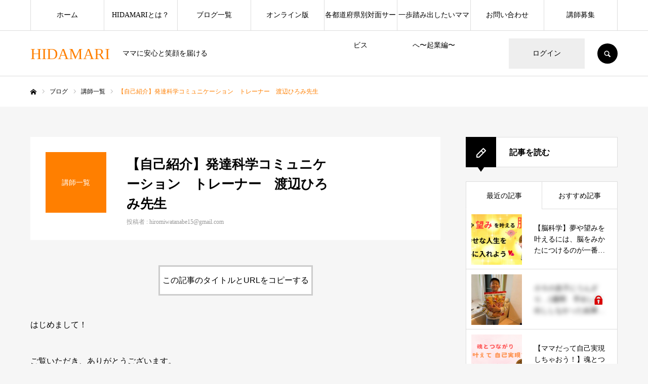

--- FILE ---
content_type: text/html; charset=UTF-8
request_url: https://shin8.xyz/?recipe=%E3%80%90%E8%87%AA%E5%B7%B1%E7%B4%B9%E4%BB%8B%E3%80%91%E7%99%BA%E9%81%94%E7%A7%91%E5%AD%A6%E3%82%B3%E3%83%9F%E3%83%A5%E3%83%8B%E3%82%B1%E3%83%BC%E3%82%B7%E3%83%A7%E3%83%B3%E3%80%80%E3%83%88%E3%83%AC
body_size: 17654
content:
<!DOCTYPE html>
<html class="pc" lang="ja">
<head>
<meta charset="UTF-8">
<!--[if IE]><meta http-equiv="X-UA-Compatible" content="IE=edge"><![endif]-->
<meta name="viewport" content="width=device-width">
<meta name="format-detection" content="telephone=no">
<title>【自己紹介】発達科学コミュニケーション　トレーナー　渡辺ひろみ先生 | HIDAMARI</title>
<meta name="description" content="ママに安心と笑顔を届ける">
<link rel="pingback" href="https://shin8.xyz/xmlrpc.php">
<link rel="shortcut icon" href="https://shin8.xyz/wp-content/uploads/2023/12/スクリーンショット-2023-12-24-4.31.13.png">
<meta name='robots' content='max-image-preview:large' />
<link rel='dns-prefetch' href='//s.w.org' />
<link rel="alternate" type="application/rss+xml" title="HIDAMARI &raquo; フィード" href="https://shin8.xyz/feed/" />
<link rel="alternate" type="application/rss+xml" title="HIDAMARI &raquo; コメントフィード" href="https://shin8.xyz/comments/feed/" />
<link rel='stylesheet' id='style-css'  href='https://shin8.xyz/wp-content/themes/every_tcd075/style.css?ver=2.4.5' type='text/css' media='all' />
<link rel='stylesheet' id='wp-block-library-css'  href='https://shin8.xyz/wp-includes/css/dist/block-library/style.min.css?ver=6.0.11' type='text/css' media='all' />
<style id='global-styles-inline-css' type='text/css'>
body{--wp--preset--color--black: #000000;--wp--preset--color--cyan-bluish-gray: #abb8c3;--wp--preset--color--white: #ffffff;--wp--preset--color--pale-pink: #f78da7;--wp--preset--color--vivid-red: #cf2e2e;--wp--preset--color--luminous-vivid-orange: #ff6900;--wp--preset--color--luminous-vivid-amber: #fcb900;--wp--preset--color--light-green-cyan: #7bdcb5;--wp--preset--color--vivid-green-cyan: #00d084;--wp--preset--color--pale-cyan-blue: #8ed1fc;--wp--preset--color--vivid-cyan-blue: #0693e3;--wp--preset--color--vivid-purple: #9b51e0;--wp--preset--gradient--vivid-cyan-blue-to-vivid-purple: linear-gradient(135deg,rgba(6,147,227,1) 0%,rgb(155,81,224) 100%);--wp--preset--gradient--light-green-cyan-to-vivid-green-cyan: linear-gradient(135deg,rgb(122,220,180) 0%,rgb(0,208,130) 100%);--wp--preset--gradient--luminous-vivid-amber-to-luminous-vivid-orange: linear-gradient(135deg,rgba(252,185,0,1) 0%,rgba(255,105,0,1) 100%);--wp--preset--gradient--luminous-vivid-orange-to-vivid-red: linear-gradient(135deg,rgba(255,105,0,1) 0%,rgb(207,46,46) 100%);--wp--preset--gradient--very-light-gray-to-cyan-bluish-gray: linear-gradient(135deg,rgb(238,238,238) 0%,rgb(169,184,195) 100%);--wp--preset--gradient--cool-to-warm-spectrum: linear-gradient(135deg,rgb(74,234,220) 0%,rgb(151,120,209) 20%,rgb(207,42,186) 40%,rgb(238,44,130) 60%,rgb(251,105,98) 80%,rgb(254,248,76) 100%);--wp--preset--gradient--blush-light-purple: linear-gradient(135deg,rgb(255,206,236) 0%,rgb(152,150,240) 100%);--wp--preset--gradient--blush-bordeaux: linear-gradient(135deg,rgb(254,205,165) 0%,rgb(254,45,45) 50%,rgb(107,0,62) 100%);--wp--preset--gradient--luminous-dusk: linear-gradient(135deg,rgb(255,203,112) 0%,rgb(199,81,192) 50%,rgb(65,88,208) 100%);--wp--preset--gradient--pale-ocean: linear-gradient(135deg,rgb(255,245,203) 0%,rgb(182,227,212) 50%,rgb(51,167,181) 100%);--wp--preset--gradient--electric-grass: linear-gradient(135deg,rgb(202,248,128) 0%,rgb(113,206,126) 100%);--wp--preset--gradient--midnight: linear-gradient(135deg,rgb(2,3,129) 0%,rgb(40,116,252) 100%);--wp--preset--duotone--dark-grayscale: url('#wp-duotone-dark-grayscale');--wp--preset--duotone--grayscale: url('#wp-duotone-grayscale');--wp--preset--duotone--purple-yellow: url('#wp-duotone-purple-yellow');--wp--preset--duotone--blue-red: url('#wp-duotone-blue-red');--wp--preset--duotone--midnight: url('#wp-duotone-midnight');--wp--preset--duotone--magenta-yellow: url('#wp-duotone-magenta-yellow');--wp--preset--duotone--purple-green: url('#wp-duotone-purple-green');--wp--preset--duotone--blue-orange: url('#wp-duotone-blue-orange');--wp--preset--font-size--small: 13px;--wp--preset--font-size--medium: 20px;--wp--preset--font-size--large: 36px;--wp--preset--font-size--x-large: 42px;}.has-black-color{color: var(--wp--preset--color--black) !important;}.has-cyan-bluish-gray-color{color: var(--wp--preset--color--cyan-bluish-gray) !important;}.has-white-color{color: var(--wp--preset--color--white) !important;}.has-pale-pink-color{color: var(--wp--preset--color--pale-pink) !important;}.has-vivid-red-color{color: var(--wp--preset--color--vivid-red) !important;}.has-luminous-vivid-orange-color{color: var(--wp--preset--color--luminous-vivid-orange) !important;}.has-luminous-vivid-amber-color{color: var(--wp--preset--color--luminous-vivid-amber) !important;}.has-light-green-cyan-color{color: var(--wp--preset--color--light-green-cyan) !important;}.has-vivid-green-cyan-color{color: var(--wp--preset--color--vivid-green-cyan) !important;}.has-pale-cyan-blue-color{color: var(--wp--preset--color--pale-cyan-blue) !important;}.has-vivid-cyan-blue-color{color: var(--wp--preset--color--vivid-cyan-blue) !important;}.has-vivid-purple-color{color: var(--wp--preset--color--vivid-purple) !important;}.has-black-background-color{background-color: var(--wp--preset--color--black) !important;}.has-cyan-bluish-gray-background-color{background-color: var(--wp--preset--color--cyan-bluish-gray) !important;}.has-white-background-color{background-color: var(--wp--preset--color--white) !important;}.has-pale-pink-background-color{background-color: var(--wp--preset--color--pale-pink) !important;}.has-vivid-red-background-color{background-color: var(--wp--preset--color--vivid-red) !important;}.has-luminous-vivid-orange-background-color{background-color: var(--wp--preset--color--luminous-vivid-orange) !important;}.has-luminous-vivid-amber-background-color{background-color: var(--wp--preset--color--luminous-vivid-amber) !important;}.has-light-green-cyan-background-color{background-color: var(--wp--preset--color--light-green-cyan) !important;}.has-vivid-green-cyan-background-color{background-color: var(--wp--preset--color--vivid-green-cyan) !important;}.has-pale-cyan-blue-background-color{background-color: var(--wp--preset--color--pale-cyan-blue) !important;}.has-vivid-cyan-blue-background-color{background-color: var(--wp--preset--color--vivid-cyan-blue) !important;}.has-vivid-purple-background-color{background-color: var(--wp--preset--color--vivid-purple) !important;}.has-black-border-color{border-color: var(--wp--preset--color--black) !important;}.has-cyan-bluish-gray-border-color{border-color: var(--wp--preset--color--cyan-bluish-gray) !important;}.has-white-border-color{border-color: var(--wp--preset--color--white) !important;}.has-pale-pink-border-color{border-color: var(--wp--preset--color--pale-pink) !important;}.has-vivid-red-border-color{border-color: var(--wp--preset--color--vivid-red) !important;}.has-luminous-vivid-orange-border-color{border-color: var(--wp--preset--color--luminous-vivid-orange) !important;}.has-luminous-vivid-amber-border-color{border-color: var(--wp--preset--color--luminous-vivid-amber) !important;}.has-light-green-cyan-border-color{border-color: var(--wp--preset--color--light-green-cyan) !important;}.has-vivid-green-cyan-border-color{border-color: var(--wp--preset--color--vivid-green-cyan) !important;}.has-pale-cyan-blue-border-color{border-color: var(--wp--preset--color--pale-cyan-blue) !important;}.has-vivid-cyan-blue-border-color{border-color: var(--wp--preset--color--vivid-cyan-blue) !important;}.has-vivid-purple-border-color{border-color: var(--wp--preset--color--vivid-purple) !important;}.has-vivid-cyan-blue-to-vivid-purple-gradient-background{background: var(--wp--preset--gradient--vivid-cyan-blue-to-vivid-purple) !important;}.has-light-green-cyan-to-vivid-green-cyan-gradient-background{background: var(--wp--preset--gradient--light-green-cyan-to-vivid-green-cyan) !important;}.has-luminous-vivid-amber-to-luminous-vivid-orange-gradient-background{background: var(--wp--preset--gradient--luminous-vivid-amber-to-luminous-vivid-orange) !important;}.has-luminous-vivid-orange-to-vivid-red-gradient-background{background: var(--wp--preset--gradient--luminous-vivid-orange-to-vivid-red) !important;}.has-very-light-gray-to-cyan-bluish-gray-gradient-background{background: var(--wp--preset--gradient--very-light-gray-to-cyan-bluish-gray) !important;}.has-cool-to-warm-spectrum-gradient-background{background: var(--wp--preset--gradient--cool-to-warm-spectrum) !important;}.has-blush-light-purple-gradient-background{background: var(--wp--preset--gradient--blush-light-purple) !important;}.has-blush-bordeaux-gradient-background{background: var(--wp--preset--gradient--blush-bordeaux) !important;}.has-luminous-dusk-gradient-background{background: var(--wp--preset--gradient--luminous-dusk) !important;}.has-pale-ocean-gradient-background{background: var(--wp--preset--gradient--pale-ocean) !important;}.has-electric-grass-gradient-background{background: var(--wp--preset--gradient--electric-grass) !important;}.has-midnight-gradient-background{background: var(--wp--preset--gradient--midnight) !important;}.has-small-font-size{font-size: var(--wp--preset--font-size--small) !important;}.has-medium-font-size{font-size: var(--wp--preset--font-size--medium) !important;}.has-large-font-size{font-size: var(--wp--preset--font-size--large) !important;}.has-x-large-font-size{font-size: var(--wp--preset--font-size--x-large) !important;}
</style>
<script type='text/javascript' src='https://shin8.xyz/wp-includes/js/jquery/jquery.min.js?ver=3.6.0' id='jquery-core-js'></script>
<script type='text/javascript' src='https://shin8.xyz/wp-includes/js/jquery/jquery-migrate.min.js?ver=3.3.2' id='jquery-migrate-js'></script>
<link rel="https://api.w.org/" href="https://shin8.xyz/wp-json/" /><link rel="canonical" href="https://shin8.xyz/recipe/%e3%80%90%e8%87%aa%e5%b7%b1%e7%b4%b9%e4%bb%8b%e3%80%91%e7%99%ba%e9%81%94%e7%a7%91%e5%ad%a6%e3%82%b3%e3%83%9f%e3%83%a5%e3%83%8b%e3%82%b1%e3%83%bc%e3%82%b7%e3%83%a7%e3%83%b3%e3%80%80%e3%83%88%e3%83%ac/" />
<link rel='shortlink' href='https://shin8.xyz/?p=2456' />
<link rel="alternate" type="application/json+oembed" href="https://shin8.xyz/wp-json/oembed/1.0/embed?url=https%3A%2F%2Fshin8.xyz%2Frecipe%2F%25e3%2580%2590%25e8%2587%25aa%25e5%25b7%25b1%25e7%25b4%25b9%25e4%25bb%258b%25e3%2580%2591%25e7%2599%25ba%25e9%2581%2594%25e7%25a7%2591%25e5%25ad%25a6%25e3%2582%25b3%25e3%2583%259f%25e3%2583%25a5%25e3%2583%258b%25e3%2582%25b1%25e3%2583%25bc%25e3%2582%25b7%25e3%2583%25a7%25e3%2583%25b3%25e3%2580%2580%25e3%2583%2588%25e3%2583%25ac%2F" />
<link rel="alternate" type="text/xml+oembed" href="https://shin8.xyz/wp-json/oembed/1.0/embed?url=https%3A%2F%2Fshin8.xyz%2Frecipe%2F%25e3%2580%2590%25e8%2587%25aa%25e5%25b7%25b1%25e7%25b4%25b9%25e4%25bb%258b%25e3%2580%2591%25e7%2599%25ba%25e9%2581%2594%25e7%25a7%2591%25e5%25ad%25a6%25e3%2582%25b3%25e3%2583%259f%25e3%2583%25a5%25e3%2583%258b%25e3%2582%25b1%25e3%2583%25bc%25e3%2582%25b7%25e3%2583%25a7%25e3%2583%25b3%25e3%2580%2580%25e3%2583%2588%25e3%2583%25ac%2F&#038;format=xml" />

<link rel="stylesheet" href="https://shin8.xyz/wp-content/themes/every_tcd075/css/design-plus.css?ver=2.4.5">
<link rel="stylesheet" href="https://shin8.xyz/wp-content/themes/every_tcd075/css/sns-botton.css?ver=2.4.5">
<link rel="stylesheet" media="screen and (max-width:1210px)" href="https://shin8.xyz/wp-content/themes/every_tcd075/css/responsive.css?ver=2.4.5">
<link rel="stylesheet" media="screen and (max-width:1210px)" href="https://shin8.xyz/wp-content/themes/every_tcd075/css/footer-bar.css?ver=2.4.5">

<script src="https://shin8.xyz/wp-content/themes/every_tcd075/js/jquery.easing.1.4.js?ver=2.4.5"></script>
<script src="https://shin8.xyz/wp-content/themes/every_tcd075/js/jscript.js?ver=2.4.5"></script>
<script src="https://shin8.xyz/wp-content/themes/every_tcd075/js/comment.js?ver=2.4.5"></script>

<link rel="stylesheet" href="https://shin8.xyz/wp-content/themes/every_tcd075/js/simplebar.css?ver=2.4.5">
<script src="https://shin8.xyz/wp-content/themes/every_tcd075/js/simplebar.min.js?ver=2.4.5"></script>



<style type="text/css">

body, input, textarea { font-family: "Times New Roman" , "游明朝" , "Yu Mincho" , "游明朝体" , "YuMincho" , "ヒラギノ明朝 Pro W3" , "Hiragino Mincho Pro" , "HiraMinProN-W3" , "HGS明朝E" , "ＭＳ Ｐ明朝" , "MS PMincho" , serif; }

.rich_font, .p-vertical { font-family: "Hiragino Sans", "ヒラギノ角ゴ ProN", "Hiragino Kaku Gothic ProN", "游ゴシック", YuGothic, "メイリオ", Meiryo, sans-serif; font-weight:500; }

.rich_font_type1 { font-family: Arial, "Hiragino Kaku Gothic ProN", "ヒラギノ角ゴ ProN W3", "メイリオ", Meiryo, sans-serif; }
.rich_font_type2 { font-family: "Hiragino Sans", "ヒラギノ角ゴ ProN", "Hiragino Kaku Gothic ProN", "游ゴシック", YuGothic, "メイリオ", Meiryo, sans-serif; font-weight:500; }
.rich_font_type3 { font-family: "Times New Roman" , "游明朝" , "Yu Mincho" , "游明朝体" , "YuMincho" , "ヒラギノ明朝 Pro W3" , "Hiragino Mincho Pro" , "HiraMinProN-W3" , "HGS明朝E" , "ＭＳ Ｐ明朝" , "MS PMincho" , serif; font-weight:500; }

.post_content, #next_prev_post { font-family: "Hiragino Sans", "ヒラギノ角ゴ ProN", "Hiragino Kaku Gothic ProN", "游ゴシック", YuGothic, "メイリオ", Meiryo, sans-serif; }

#global_menu > ul > li > a { color:#000000; }
#global_menu > ul > li > a:after { background:#ff7f00; }
#global_menu ul ul a { color:#FFFFFF; background:#ff7f00; }
#global_menu ul ul a:hover { background:#fbc525; }
#global_menu ul ul li.menu-item-has-children > a:before { color:#FFFFFF; }
#drawer_menu { background:#222222; }
#mobile_menu a { color:#ffffff; background:#222222; border-bottom:1px solid #444444; }
#mobile_menu li li a { color:#ffffff; background:#333333; }
#mobile_menu a:hover, #drawer_menu .close_button:hover, #mobile_menu .child_menu_button:hover { color:#ffffff; background:#ff7f00; }
#mobile_menu li li a:hover { color:#ffffff; }
.megamenu_recipe_category_list .headline { color:#ff7f00; font-size:18px; }
.megamenu_recipe_category_list .headline a { color:#ff7f00; }
.megamenu_blog_list .menu_area a:hover, .megamenu_blog_list .menu_area li.active a, .megamenu_blog_list .post_list { background:#e8e8e8; }
#header_search { background:rgba(0,0,0,0.7); }
#header_login, #header_logout { color:#000000; background:#eeeeee; }
#header_login:hover, #header_logout:hover { color:#ffffff; background:#ff7f00; }
#header_register { color:#ffffff; background:#ff7f00; }
#header_register:hover { color:#ffffff; background:#fbc525; }
.footer_headline { color:#ff8000; }
.footer_menu ul li a { color:#000000; }
#footer_menu, #footer_category_menu, #footer_widget { border-color:rgba(255,255,255,0.3); }

#recipe_post_list_widget-2 .widget_headline { color:#000000; background:#ffffff; border-color:#dddddd; }
#recipe_post_list_widget-2 .widget_headline:before { background:#000000; font-family:'headline_icon'; content:'\e90a'; font-size:37px; line-height:65px; }
@media screen and (max-width:650px) {
  #recipe_post_list_widget-2 .widget_headline:before { font-size:32px; line-height:52px !important; }
}
#recipe_post_list_widget-2 .widget_headline:after { border-color:#000000 transparent transparent transparent; }
#recipe_post_list_widget-3 .widget_headline { color:#000000; background:#ffffff; border-color:#dddddd; }
#recipe_post_list_widget-3 .widget_headline:before { background:#000000; font-family:'headline_icon'; content:'\e90a'; font-size:37px; line-height:65px; }
@media screen and (max-width:650px) {
  #recipe_post_list_widget-3 .widget_headline:before { font-size:32px; line-height:52px !important; }
}
#recipe_post_list_widget-3 .widget_headline:after { border-color:#000000 transparent transparent transparent; }
#recipe_post_list_widget-4 .widget_headline { color:#000000; background:#ffffff; border-color:#dddddd; }
#recipe_post_list_widget-4 .widget_headline:before { background:#000000; font-family:'headline_icon'; content:'\e90a'; font-size:37px; line-height:65px; }
@media screen and (max-width:650px) {
  #recipe_post_list_widget-4 .widget_headline:before { font-size:32px; line-height:52px !important; }
}
#recipe_post_list_widget-4 .widget_headline:after { border-color:#000000 transparent transparent transparent; }
#recipe_post_list_widget-5 .widget_headline { color:#000000; background:#ffffff; border-color:#dddddd; }
#recipe_post_list_widget-5 .widget_headline:before { background:#000000; font-family:'headline_icon'; content:'\e90a'; font-size:37px; line-height:65px; }
@media screen and (max-width:650px) {
  #recipe_post_list_widget-5 .widget_headline:before { font-size:32px; line-height:52px !important; }
}
#recipe_post_list_widget-5 .widget_headline:after { border-color:#000000 transparent transparent transparent; }
#recipe_category_list_widget-3 .widget_headline { color:#000000; background:#ffffff; border-color:#dddddd; }
#recipe_category_list_widget-3 .widget_headline:before { background:#000000; font-family:'headline_icon'; content:'\e907'; font-size:22px; line-height:62px; }
@media screen and (max-width:650px) {
  #recipe_category_list_widget-3 .widget_headline:before { font-size:17px; line-height:48px !important; }
}
#recipe_category_list_widget-3 .widget_headline:after { border-color:#000000 transparent transparent transparent; }
#tab_post_list_widget-3 .widget_headline { color:#000000; background:#ffffff; border-color:#dddddd; }
#tab_post_list_widget-3 .widget_headline:before { background:#000000; font-family:'headline_icon'; content:'\e90a'; font-size:37px; line-height:65px; }
@media screen and (max-width:650px) {
  #tab_post_list_widget-3 .widget_headline:before { font-size:32px; line-height:52px !important; }
}
#tab_post_list_widget-3 .widget_headline:after { border-color:#000000 transparent transparent transparent; }
#tab_post_list_widget-4 .widget_headline { color:#000000; background:#ffffff; border-color:#dddddd; }
#tab_post_list_widget-4 .widget_headline:before { background:#000000; font-family:'headline_icon'; content:'\e90a'; font-size:37px; line-height:65px; }
@media screen and (max-width:650px) {
  #tab_post_list_widget-4 .widget_headline:before { font-size:32px; line-height:52px !important; }
}
#tab_post_list_widget-4 .widget_headline:after { border-color:#000000 transparent transparent transparent; }
#ranking_list_widget-2 .widget_headline { color:#000000; background:#ffffff; border-color:#dddddd; }
#ranking_list_widget-2 .widget_headline:before { background:#000000; font-family:'headline_icon'; content:'\e902'; font-size:24px; line-height:65px; }
@media screen and (max-width:650px) {
  #ranking_list_widget-2 .widget_headline:before { font-size:18px; line-height:52px !important; }
}
#ranking_list_widget-2 .widget_headline:after { border-color:#000000 transparent transparent transparent; }


.cat_id_23 { background:#ff7f00; }
.cat_id_23:hover { background:#fbc525; }
.cat_id_24 { background:#ff7f00; }
.cat_id_24:hover { background:#fbc525; }
.cat_id_25 { background:#ff7f00; }
.cat_id_25:hover { background:#fbc525; }
.cat_id_43 { background:#ff7f00; }
.cat_id_43:hover { background:#fbc525; }
.cat_id_44 { background:#ff7f00; }
.cat_id_44:hover { background:#fbc525; }
.cat_id_42 { background:#ff7f00; }
.cat_id_42:hover { background:#fbc525; }
.cat_id_32 { background:#ff7f00; }
.cat_id_32:hover { background:#fbc525; }
.cat_id_26 { background:#ff7f00; }
.cat_id_26:hover { background:#fbc525; }
.premium_icon { background:#bcab4a !important; }
.premium_icon:before { content:'\e911'; }
.index_blog .premium_icon, #post_list .premium_post .premium_icon, #related_post .premium_icon { background:#bcab4a !important; }
.index_blog .premium_icon:before, #post_list .premium_post .premium_icon:before, #related_post .premium_icon:before { content:'\e911'; }
#recipe_title_area .title { font-size:26px; }
#recipe_main_content, .recipe_material, .recipe_howto, .recipe_point, recipe_free { font-size:16px; }
#recipe_title_area .like_button { border-color:#ff8001; color:#ff8001; }
#recipe_title_area .like_button:before { color:#ff8001; }
#recipe_title_area .like_button:hover, #recipe_title_area .like_button.active, #recipe_title_area .like_message { background-color:#ff8001; }
#recipe_title_area .like_message:after { border-color:#ff8001 transparent transparent transparent; }
#related_recipe .design_headline { font-size:20px; color:#000000; background:#ffffff; border-color:#dddddd; }
#related_recipe .design_headline:before { background:#000000; font-family:'headline_icon'; content:'\e90d'; font-size:23px; line-height:62px; }
@media screen and (max-width:1210px) {
  #related_recipe .design_headline:before { font-size:20px; line-height:47px; }
}
#related_recipe .design_headline:after { border-color:#000000 transparent transparent transparent; }
#related_recipe .recipe_list .title_area .title { font-size:16px; }
@media screen and (max-width:650px) {
  #recipe_title_area .title { font-size:20px; }
  #recipe_main_content, .recipe_material, .recipe_howto, .recipe_point, .recipe_free { font-size:14px; }
  #related_recipe .design_headline { font-size:16px; }
  #related_recipe .recipe_list .title_area .title { font-size:14px; }
}

.author_profile a.avatar img, .animate_image img, .animate_background .image, #recipe_archive .blur_image {
  width:100%; height:auto;
  -webkit-transition: transform  0.75s ease;
  transition: transform  0.75s ease;
}
.author_profile a.avatar:hover img, .animate_image:hover img, .animate_background:hover .image, #recipe_archive a:hover .blur_image {
  -webkit-transform: scale(1.2);
  transform: scale(1.2);
}




a { color:#000; }

a:hover, #header_logo a, #footer_logo a, #header_user_name .user_name, #comment_headline, .tcd_category_list a:hover, .tcd_category_list .child_menu_button:hover, .register_form_wrap .privacy_policy a, #my_account_edit #delete_account:hover, .widget_tab_post_list a:hover .date, #post_title_area .post_meta a:hover, #news_list a:hover .date,
  .recipe_list .title_area .title a:hover, .recipe_list .link:hover .title, .recipe_list .link:hover .post_meta, #post_list a:hover .title, #post_list a:hover .post_meta li, #recipe_archive a:hover .desc, .cf_data_list li a:hover, #footer_social_link li a:hover:before, #recipe_title_area .meta li a:hover, #recipe_image_slider .slick-arrow:hover:after, .recipe_slider_widget .slick-arrow:hover:before,
    #footer a:hover, .cardlink_title a:hover, #related_post .item a:hover, .comment a:hover, .comment_form_wrapper a:hover, #bread_crumb, #bread_crumb .last, #bread_crumb a:hover, #bread_crumb li.home a:hover:after, .author_profile a:hover, .author_profile .author_link li a:hover:before, #post_meta_bottom a:hover, .recipe_list .title_area .post_meta a:hover,
      #author_page_header .author_link li a:hover:before, #ranking_list_tab li.active a, .ranking_list a:hover .title, #author_list a:hover .title span, #searchform .submit_button:hover:before, .styled_post_list1 a:hover .title_area, .styled_post_list1 a:hover .date, .p-dropdown__title:hover:after, .p-dropdown__list li a:hover,
        #index_recipe_slider a:hover .title, #index_recipe_slider a:hover .post_meta, #index_recipe_slider .owl-nav button:hover span:after, .recipe_slider_widget .slick-arrow:hover:after, #about_faq_list dt:hover,#about_faq_list dt.active, #about_faq_list dt:hover:after,
          #menu_button:hover:before, .mobile #header_login:hover, .mobile #header_logout:hover, .mobile #header_search_button:hover:before, .styled_post_list1 .rank,
          	#next_prev_post a:hover:before, #next_prev_post a:hover, .form_wrap .headline, #my_account_header .name, #index_recipe_slider .title a:hover
  { color: #ff7f00; }

.pc #header_search_button:hover, #index_slider .search_button:hover input, #return_top a, #comment_tab li a:hover, #comment_tab li.active a, #comment_header #comment_closed p, #submit_comment:hover, #cancel_comment_reply a:hover,
  #recipe_image_slider .slick-dots button:hover::before, #recipe_image_slider .slick-dots .slick-active button::before, .form_wrap .submit input, .login_form_wrap #create_account, .register_form_wrap .register_form_header, .recipe_list2 .delete:hover,
    #wp-calendar #prev a:hover, #wp-calendar #next a:hover, #wp-calendar td a:hover, #p_readmore .button, .page_navi span.current, .page_navi a:hover, #post_pagination p, #post_pagination a:hover, .c-pw__btn:hover, #post_pagination a:hover
  { background-color: #ff7f00; }

.form_wrap .input_field:focus, #guest_info input:focus, #comment_textarea textarea:focus, .c-pw__box-input:focus, .page_navi span.current, .page_navi a:hover, #post_pagination p, #post_pagination a:hover
  { border-color: #ff7f00; }

#comment_tab li.active a:after, #comment_header #comment_closed p:after
  { border-color:#ff7f00 transparent transparent transparent; }

.modal_wrap .close_modal_button:hover:before
  { color: #ff7f00 !important; }

#header_logo a:hover, #footer_logo a:hover, .register_form_wrap .privacy_policy a:hover, .megamenu_recipe_category_list .headline a:hover
  { color: #fbc525; }
#return_top a:hover, .form_wrap .submit input:hover, .login_form_wrap #create_account:hover, #p_readmore .button:hover
  { background-color: #fbc525; }
.post_content a, .custom-html-widget a { color: #0093c5; }
.post_content a:hover, .custom-html-widget a:hover { color:#999999; }


</style>


<link rel="icon" href="https://shin8.xyz/wp-content/uploads/2023/12/cropped-スクリーンショット-2023-12-24-4.31.13-32x32.png" sizes="32x32" />
<link rel="icon" href="https://shin8.xyz/wp-content/uploads/2023/12/cropped-スクリーンショット-2023-12-24-4.31.13-192x192.png" sizes="192x192" />
<link rel="apple-touch-icon" href="https://shin8.xyz/wp-content/uploads/2023/12/cropped-スクリーンショット-2023-12-24-4.31.13-180x180.png" />
<meta name="msapplication-TileImage" content="https://shin8.xyz/wp-content/uploads/2023/12/cropped-スクリーンショット-2023-12-24-4.31.13-270x270.png" />
</head>
<body id="body" class="recipe-template-default single single-recipe postid-2456 logout hide_desc_mobile guest">



<div id="container">

 <header id="header">

  <div id="header_inner">

   <div id="header_logo">
    
<h2 class="logo">
 <a href="https://shin8.xyz/" title="HIDAMARI">
    <span class="pc_logo_text" style="font-size:31px;">HIDAMARI</span>
      <span class="mobile_logo_text" style="font-size:18px;">HIDAMARI</span>
   </a>
</h2>

        <h3 class="desc">ママに安心と笑顔を届ける</h3>
       </div>

      <div id="header_button_area" class="clearfix">
        <a id="header_login" href="https://shin8.xyz/?memberpage=login">ログイン</a>            <a id="header_search_button" href="#">SEARCH</a>   </div>
   
  </div>

    <a href="#" id="menu_button"><span>メニュー</span></a>
  <nav id="global_menu">
   <ul id="menu-%e3%82%b5%e3%83%b3%e3%83%97%e3%83%ab%e3%83%a1%e3%83%8b%e3%83%a5%e3%83%bc" class="menu"><li id="menu-item-312" class="menu-item menu-item-type-custom menu-item-object-custom menu-item-home menu-item-312"><a href="https://shin8.xyz/">ホーム</a></li>
<li id="menu-item-210" class="menu-item menu-item-type-post_type menu-item-object-page menu-item-has-children menu-item-210"><a href="https://shin8.xyz/hidamari%e3%81%a8%e3%81%af%ef%bc%9f/">HIDAMARIとは？</a>
<ul class="sub-menu">
	<li id="menu-item-392" class="menu-item menu-item-type-taxonomy menu-item-object-recipe_category current-recipe-ancestor current-menu-parent current-recipe-parent menu-item-392"><a href="https://shin8.xyz/recipe_category/%e8%ac%9b%e5%b8%ab%e4%b8%80%e8%a6%a7/">講師一覧</a></li>
</ul>
</li>
<li id="menu-item-375" class="menu-item menu-item-type-post_type_archive menu-item-object-recipe menu-item-375"><a href="https://shin8.xyz/recipe/">ブログ一覧</a></li>
<li id="menu-item-2555" class="menu-item menu-item-type-custom menu-item-object-custom menu-item-has-children menu-item-2555"><a href="/">オンライン版</a>
<ul class="sub-menu">
	<li id="menu-item-376" class="menu-item menu-item-type-taxonomy menu-item-object-category menu-item-376"><a href="https://shin8.xyz/category/%e3%83%93%e3%83%87%e3%82%aa%e3%82%bb%e3%83%9f%e3%83%8a%e3%83%bc/">ビデオセミナー</a></li>
	<li id="menu-item-374" class="menu-item menu-item-type-post_type_archive menu-item-object-news menu-item-374"><a href="https://shin8.xyz/news/">zoom予定</a></li>
</ul>
</li>
<li id="menu-item-2556" class="menu-item menu-item-type-custom menu-item-object-custom menu-item-2556"><a href="https://mamaziten.shin8.xyz/">各都道府県別対面サービス</a></li>
<li id="menu-item-88" class="menu-item menu-item-type-custom menu-item-object-custom menu-item-88"><a href="https://shin8.xyz/?recipe_category=一歩踏み出したいママへ〜起業編〜">一歩踏み出したいママへ〜起業編〜</a></li>
<li id="menu-item-71" class="menu-item menu-item-type-custom menu-item-object-custom menu-item-has-children menu-item-71"><a href="https://forms.gle/FfitXM778iwnCYDz6">お問い合わせ</a>
<ul class="sub-menu">
	<li id="menu-item-201" class="menu-item menu-item-type-custom menu-item-object-custom menu-item-201"><a href="https://forms.gle/RXB9c1tREsA64jSF9">お悩み相談</a></li>
	<li id="menu-item-528" class="menu-item menu-item-type-taxonomy menu-item-object-recipe_category menu-item-528"><a href="https://shin8.xyz/recipe_category/%e5%8a%a9%e7%94%a3%e5%b8%ab%e3%81%8a%e6%82%a9%e3%81%bf%e7%9b%b8%e8%ab%87/">助産師に直接相談はこちら</a></li>
</ul>
</li>
<li id="menu-item-543" class="menu-item menu-item-type-post_type menu-item-object-page menu-item-543"><a href="https://shin8.xyz/%e8%ac%9b%e5%b8%ab%e5%8b%9f%e9%9b%86/">講師募集</a></li>
</ul>  </nav>
  
    <div id="header_search">
   <form method="get" action="https://shin8.xyz/">
    <div class="search_input"><input type="text" value="" name="s" placeholder="キーワードを入力してください" required /></div>
    <div class="search_button"><label for="header_search_submit_button">検索</label><input id="header_search_submit_button" type="submit" value="検索" /></div>
   </form>
  </div>
  
  
  
 </header>

 


<div id="bread_crumb">

<ul class="clearfix" itemscope itemtype="http://schema.org/BreadcrumbList">
 <li itemprop="itemListElement" itemscope itemtype="http://schema.org/ListItem" class="home"><a itemprop="item" href="https://shin8.xyz/"><span itemprop="name">ホーム</span></a><meta itemprop="position" content="1"></li>
 <li itemprop="itemListElement" itemscope itemtype="http://schema.org/ListItem"><a itemprop="item" href="https://shin8.xyz/recipe/"><span itemprop="name">ブログ</span></a><meta itemprop="position" content="2"></li>
  <li itemprop="itemListElement" itemscope itemtype="http://schema.org/ListItem" class="category">
  <a itemprop="item" href="https://shin8.xyz/recipe_category/%e8%ac%9b%e5%b8%ab%e4%b8%80%e8%a6%a7/"><span itemprop="name">講師一覧</span></a>
  <meta itemprop="position" content="3">
 </li>
   <li class="last" itemprop="itemListElement" itemscope itemtype="http://schema.org/ListItem"><span itemprop="name">【自己紹介】発達科学コミュニケーション　トレーナー　渡辺ひろみ先生</span><meta itemprop="position" content="5"></li>
</ul>

</div>

<div id="main_contents" class="clearfix">

 <div id="main_col" class="clearfix">

    <div id="recipe_main_content">
   <div id="recipe_title_area" class="clearfix">
        <a href="https://shin8.xyz/recipe_category/%e8%ac%9b%e5%b8%ab%e4%b8%80%e8%a6%a7/" class="rich_font cat_id_26 parent_category"><span>講師一覧</span></a>
        <div class="title_area">
     <h1 class="title rich_font entry-title">【自己紹介】発達科学コミュニケーション　トレーナー　渡辺ひろみ先生</h1>
     <ul class="meta clearfix">
      <li class="post_author"><span class="author_label">投稿者 : </span><a href="https://shin8.xyz/author/hiromiwatanabe15gmail-com/">hiromiwatanabe15@gmail.com</a></li>                 </ul>
         </div>
   </div><!-- END #recipe_title_area -->
               <div class="single_copy_title_url" id="single_copy_title_url_top">
    <button class="single_copy_title_url_btn" data-clipboard-text="【自己紹介】発達科学コミュニケーション　トレーナー　渡辺ひろみ先生 https://shin8.xyz/recipe/%e3%80%90%e8%87%aa%e5%b7%b1%e7%b4%b9%e4%bb%8b%e3%80%91%e7%99%ba%e9%81%94%e7%a7%91%e5%ad%a6%e3%82%b3%e3%83%9f%e3%83%a5%e3%83%8b%e3%82%b1%e3%83%bc%e3%82%b7%e3%83%a7%e3%83%b3%e3%80%80%e3%83%88%e3%83%ac/" data-clipboard-copied="記事のタイトルとURLをコピーしました">この記事のタイトルとURLをコピーする</button>
   </div>
         <div class="post_content clearfix">
    <p>はじめまして！</p>
<p>ご覧いただき、ありがとうございます。</p>
<p><img class="alignnone size-medium wp-image-2457" src="https://shin8.xyz/wp-content/uploads/2023/05/QDaTjXOVHIxyRbm1682904012_1682904117-300x300.jpg" alt="" width="300" height="300" /></p>
<p><strong><span style="font-size: 12pt">偏食のある発達凸凹キッズ </span>に</strong></p>
<p><span style="color: #ff00ff"><strong><span style="font-size: 12pt">食べる楽しみ </span>を伝えて</strong></span></p>
<p><span style="color: #ff00ff"><strong><span style="font-size: 12pt">カラダと脳に栄養と与える </span>親子の会話</strong></span></p>
<p><span style="font-size: 12pt"><strong>発達科学コミュニケーション　</strong></span>トレーナーの渡辺ひろみです。</p>
<p>&nbsp;</p>
<p>ーーーーーーーーーーーーーー</p>
<p>料理の工夫に疲れたお母さんでもできる<br />
脳とカラダに栄養を与えるコミュニケーションを<br />
お伝えしています。</p>
<p>ーーーーーーーーーーーーーー</p>
<p>私は、２歳差兄弟を育てています。</p>
<p>長男は小学１年生のときに、ASDとADHDの発達障害と診断を受けました。</p>
<p>&nbsp;</p>
<p>幼少期の悩みTOP３は</p>
<h6>１．思い通りにならないと泣きわめく</h6>
<h6>２．偏食</h6>
<h6>３．こだわりが強い、切り替えが苦手</h6>
<p>&nbsp;</p>
<p>どれも親なのに理解ができず、ただ時間が過ぎるのを待つしか術がない状態でした。</p>
<p>&nbsp;</p>
<p>中でも、私が苦しんでいたのは、偏食の部分です。</p>
<p>&nbsp;</p>
<p>１歳半から偏食が始まりましたが、２歳くらいのときには絶対食べる鉄板食はなく、<span style="color: #3366ff"><strong>何なら食べてくれるのかを毎食考えることが苦痛</strong></span>で仕方ありませんでした。</p>
<p>&nbsp;</p>
<p>食べない理由も分からない…</p>
<p>料理を工夫しても食べてくれない…</p>
<p>&nbsp;</p>
<p><strong>「私がもっと料理上手だったら」「何でも食べてくれる子が羨ましい」</strong>自分や息子を責め、育児放棄をしたくなるくらい病んでいました。</p>
<p>&nbsp;</p>
<p>息子が４歳のときに特性のことを調べていると、息子には<span style="color: #3366ff"><strong>感覚の過敏さがあり、特に食事に出やすい</strong></span>ということが分かりました。</p>
<p>&nbsp;</p>
<p>息子の特性を理解し、息子に合ったコミュニケーションをすることで、<strong><span style="color: #ff00ff">癇癪は減っていき、食べることにも意欲的になっています。</span></strong></p>
<p>&nbsp;</p>
<p>「子育てって、こんなに楽しいんだ！」初めての感覚でした。</p>
<p>夫も「長男、変わったよね」と驚いていました。</p>
<p>&nbsp;</p>
<p>偏食には食事でアプローチ！は当たり前ですが、そんなことはありません。</p>
<p>&nbsp;</p>
<p><span style="color: #ff00ff"><strong>脳を発達させる栄養素の１つは、コミュニケーション</strong></span>です。</p>
<p>&nbsp;</p>
<p>脳に栄養と与えることが感覚を緩やかにし、こだわりを減らすことで、子どもの食事に対する気持ちも変わってきます。</p>
<p>&nbsp;</p>
<p>料理の工夫ではない方法で、偏食キッズとの食卓を変えたいご家族をサポートしています。</p>
<p>&nbsp;</p>
<p>セミナーや個別相談は準備中ですが、こっそり相談されたい方は、インスタやLINEからご連絡くださいね。</p>
<p>&nbsp;</p>
<p>【Instagram】<a href="https://www.instagram.com/hiromi.watanabe15/?hl=ja" target="_blank" rel="noopener">https://www.instagram.com/hiromi.watanabe15/?hl=ja</a></p>
<p>偏食、子育てヒントをご紹介しています。</p>
<p>【LINE】<a href="https://lin.ee/uKoGwzv" target="_blank" rel="noopener">https://lin.ee/uKoGwzv</a></p>
   </div>
     </div>

  

    <div id="next_prev_post" class="clearfix">
   <div class="item prev_post clearfix">
 <a class="animate_background" href="https://shin8.xyz/recipe/2453/">
  <div class="image_wrap">
   <div class="image_wrap_inner">
    <div class="image" style="background:url(https://shin8.xyz/wp-content/uploads/2023/04/IMG_1654_Original-e1682864695503-250x250.jpeg) no-repeat center center; background-size:cover;"></div>
   </div>
  </div>
  <div class="title_area">
   <p class="title"><span>【自己紹介】腸から始める健康ライフ&#x1f340;腸活・ストレッチサポーター ふみふみ先生</span></p>
   <p class="nav">前の記事</p>
  </div>
 </a>
</div>
<div class="item next_post clearfix">
 <a class="animate_background" href="https://shin8.xyz/recipe/%e3%80%90%e8%87%aa%e5%b7%b1%e7%b4%b9%e4%bb%8b%e3%80%91%e3%83%a1%e3%82%a4%e5%85%88%e7%94%9f/">
  <div class="image_wrap">
   <div class="image_wrap_inner">
    <div class="image" style="background:url(https://shin8.xyz/wp-content/uploads/2023/05/ピンクベージュ水彩勤労感謝の日インスタグラム投稿画像-1-250x250.png) no-repeat center center; background-size:cover;"></div>
   </div>
  </div>
  <div class="title_area">
   <p class="title"><span>【９割が知らない！後悔しない子育てに必要な２つのこと】メイ先生</span></p>
   <p class="nav">次の記事</p>
  </div>
 </a>
</div>
  </div>
  

    <div id="related_recipe">
   <h3 class="design_headline clearfix rich_font">関連記事</h3>
   <div class="recipe_list clearfix">
        <article class="item">
     <a class="link animate_background" href="https://shin8.xyz/recipe/tomoka/">
      <div class="image_wrap">
              <div class="image" style="background:url(https://shin8.xyz/wp-content/uploads/2026/01/スクリーンショット-2026-01-19-21.54.05-520x520.png) no-repeat center center; background-size:cover;"></div>
      </div>
     </a>
     <div class="title_area">
      <h3 class="title"><a href="https://shin8.xyz/recipe/tomoka/"><span>教育専門家ライフコーチ/子どもとママの未来を叶える</span></a></h3>
           </div>
    </article>
        <article class="item">
     <a class="link animate_background" href="https://shin8.xyz/recipe/%e6%94%b9%e3%82%81%e3%81%be%e3%81%97%e3%81%a6%e3%80%82%e5%bc%95%e3%81%8d%e5%af%84%e3%81%9b%e3%82%ac%e3%82%a4%e3%83%89%e2%9d%87%ef%b8%8e%e9%ab%99%e6%a9%8b%e6%ad%a9%e3%81%a7%e3%81%99%e2%98%ba%ef%b8%8e/">
      <div class="image_wrap">
              <div class="image" style="background:url(https://shin8.xyz/wp-content/uploads/2025/11/名称未設定のデザイン.zip-5-520x520.png) no-repeat center center; background-size:cover;"></div>
      </div>
     </a>
     <div class="title_area">
      <h3 class="title"><a href="https://shin8.xyz/recipe/%e6%94%b9%e3%82%81%e3%81%be%e3%81%97%e3%81%a6%e3%80%82%e5%bc%95%e3%81%8d%e5%af%84%e3%81%9b%e3%82%ac%e3%82%a4%e3%83%89%e2%9d%87%ef%b8%8e%e9%ab%99%e6%a9%8b%e6%ad%a9%e3%81%a7%e3%81%99%e2%98%ba%ef%b8%8e/"><span>改めまして。引き寄せガイド&#x2747;︎髙橋歩です&#x263a;︎</span></a></h3>
           </div>
    </article>
        <article class="item">
     <a class="link animate_background" href="https://shin8.xyz/recipe/%e8%89%b2%e3%81%a7%e5%bf%83%e3%82%92%e3%81%bb%e3%81%a9%e3%81%8d%e3%80%81%e3%81%93%e3%81%93%e3%82%8d%e3%81%8c%e9%80%9a%e3%81%86%e6%9c%aa%e6%9d%a5%e3%81%b8%f0%9f%8c%88%e3%82%ab%e3%83%a9%e3%83%bc/">
      <div class="image_wrap">
              <div class="image" style="background:url(https://shin8.xyz/wp-content/uploads/2025/12/顔-520x520.png) no-repeat center center; background-size:cover;"></div>
      </div>
     </a>
     <div class="title_area">
      <h3 class="title"><a href="https://shin8.xyz/recipe/%e8%89%b2%e3%81%a7%e5%bf%83%e3%82%92%e3%81%bb%e3%81%a9%e3%81%8d%e3%80%81%e3%81%93%e3%81%93%e3%82%8d%e3%81%8c%e9%80%9a%e3%81%86%e6%9c%aa%e6%9d%a5%e3%81%b8%f0%9f%8c%88%e3%82%ab%e3%83%a9%e3%83%bc/"><span>色で心をほどき、こころが通う未来へ&#x1f308;カラーメンタリスト®Kanako</span></a></h3>
           </div>
    </article>
        <article class="item">
     <a class="link animate_background" href="https://shin8.xyz/recipe/subconsciousness-yuko-self-introduction/">
      <div class="image_wrap">
              <div class="image" style="background:url(https://shin8.xyz/wp-content/uploads/2025/09/IMG_6004-520x520.jpg) no-repeat center center; background-size:cover;"></div>
      </div>
     </a>
     <div class="title_area">
      <h3 class="title"><a href="https://shin8.xyz/recipe/subconsciousness-yuko-self-introduction/"><span>【自己紹介】ゆうこ｜潜在意識浄化マインドコーチ</span></a></h3>
           </div>
    </article>
        <article class="item">
     <a class="link animate_background" href="https://shin8.xyz/recipe/%e3%82%82%e3%81%86%e6%95%b4%e4%bd%93%e3%81%ab%e9%80%9a%e3%82%8f%e3%81%aa%e3%81%8f%e3%81%a6%e3%82%82%e3%81%84%e3%81%84%e8%ba%ab%e4%bd%93%e3%82%92%e3%81%a4%e3%81%8f%e3%82%8b/">
      <div class="image_wrap">
              <div class="image" style="background:url(https://shin8.xyz/wp-content/uploads/2025/01/2024-07-10_Prima-donna_fffff2470_Full_Size-520x520.jpg) no-repeat center center; background-size:cover;"></div>
      </div>
     </a>
     <div class="title_area">
      <h3 class="title"><a href="https://shin8.xyz/recipe/%e3%82%82%e3%81%86%e6%95%b4%e4%bd%93%e3%81%ab%e9%80%9a%e3%82%8f%e3%81%aa%e3%81%8f%e3%81%a6%e3%82%82%e3%81%84%e3%81%84%e8%ba%ab%e4%bd%93%e3%82%92%e3%81%a4%e3%81%8f%e3%82%8b/"><span>もう整体に通わなくてもいい身体をつくる　アウアヒーリング福ゆら・ら【自己紹介】</span></a></h3>
           </div>
    </article>
        <article class="item">
     <a class="link animate_background" href="https://shin8.xyz/recipe/%e3%80%90%e6%98%8e%e6%97%a5%e9%96%8b%e5%82%ac%e3%80%91%e4%bb%8a%e3%81%aa%e3%82%893%e4%b8%87%e5%86%86%e3%81%ae%e3%82%b9%e3%82%af%e3%83%bc%e3%83%ab%e3%82%92%e7%84%a1%e6%96%99%e5%8f%97%e8%ac%9b%e3%83%97/">
      <div class="image_wrap">
              <div class="image" style="background:url(https://shin8.xyz/wp-content/uploads/2024/01/419895852_1589046748547629_7255595374295310676_n-388x520.jpg) no-repeat center center; background-size:cover;"></div>
      </div>
     </a>
     <div class="title_area">
      <h3 class="title"><a href="https://shin8.xyz/recipe/%e3%80%90%e6%98%8e%e6%97%a5%e9%96%8b%e5%82%ac%e3%80%91%e4%bb%8a%e3%81%aa%e3%82%893%e4%b8%87%e5%86%86%e3%81%ae%e3%82%b9%e3%82%af%e3%83%bc%e3%83%ab%e3%82%92%e7%84%a1%e6%96%99%e5%8f%97%e8%ac%9b%e3%83%97/"><span>【DNA×腸内フローラ×子育て 無料勉強会】今なら3万円のスクールを無料受講プレゼント</span></a></h3>
           </div>
    </article>
       </div><!-- END .recipe_list1 -->
    </div><!-- END #related_recipe -->
  

 </div><!-- END #main_col -->

 <div id="side_col">
<div class="widget_content clearfix tab_post_list_widget" id="tab_post_list_widget-4">
<h3 class="widget_headline rich_font"><span>記事を読む</span></h3>
<div class="widget_tab_post_list_button clearfix">
 <a class="tab1 active" href="#">最近の記事</a>
 <a class="tab2" href="#">おすすめ記事</a>
</div>

<ol class="widget_tab_post_list widget_tab_post_list1 clearfix">
 <li class="clearfix">
  <a class="clearfix animate_background" href="https://shin8.xyz/%e3%80%90%e8%84%b3%e7%a7%91%e5%ad%a6%e3%80%91%e5%a4%a2%e3%82%84%e6%9c%9b%e3%81%bf%e3%82%92%e5%8f%b6%e3%81%88%e3%82%8b%e3%81%ab%e3%81%af%e3%80%81%e8%84%b3%e3%82%92%e3%81%bf%e3%81%8b%e3%81%9f%e3%81%ab-2/">
   <div class="image_wrap">
    <div class="image" style="background:url(https://shin8.xyz/wp-content/uploads/2024/08/夢や望みを叶えて-4-520x485.png) no-repeat center center; background-size:cover;"></div>
   </div>
   <div class="title_area">
    <div class="title_area_inner">
     <h4 class="title"><span>【脳科学】夢や望みを叶えるには、脳をみかたにつけるのが一番の近道♡</span></h4>
         </div>
   </div>
  </a>
 </li>
 <li class="clearfix">
  <a class="clearfix animate_background register_link" href="#">
   <div class="image_wrap">
    <div class="image" style="background:url(https://shin8.xyz/wp-content/uploads/2024/11/IMG_7566-rotated.jpg) no-repeat center center; background-size:cover;"></div>
   </div>
   <div class="title_area">
    <div class="title_area_inner">
     <h4 class="title"><span>小５の息子にうんざり…1週間　手出し口出ししなかった結果…</span></h4>
         </div>
   </div>
  </a>
 </li>
 <li class="clearfix">
  <a class="clearfix animate_background" href="https://shin8.xyz/%e3%80%90%e3%83%9e%e3%83%9e%e3%81%a0%e3%81%a3%e3%81%a6%e8%87%aa%e5%b7%b1%e5%ae%9f%e7%8f%be%e3%81%97%e3%81%a1%e3%82%83%e3%81%8a%e3%81%86%ef%bc%81%e3%80%91%e9%ad%82%e3%81%a8%e3%81%a4%e3%81%aa-14/">
   <div class="image_wrap">
    <div class="image" style="background:url(https://shin8.xyz/wp-content/uploads/2024/08/魂とつながり-3-520x485.png) no-repeat center center; background-size:cover;"></div>
   </div>
   <div class="title_area">
    <div class="title_area_inner">
     <h4 class="title"><span>【ママだって自己実現しちゃおう！】魂とつながり自己実現する　星読み・脳科学講座</span></h4>
         </div>
   </div>
  </a>
 </li>
 <li class="clearfix">
  <a class="clearfix animate_background" href="https://shin8.xyz/3%e4%ba%ba%e5%85%84%e5%a6%b9%e3%81%82%e3%82%8b%e3%81%82%e3%82%8b%e9%a0%86%e7%95%aa%e3%81%ab%e7%86%b1%ef%bd%97/">
   <div class="image_wrap">
    <div class="image" style="background:url(https://shin8.xyz/wp-content/uploads/2025/09/24315502_m-520x520.jpg) no-repeat center center; background-size:cover;"></div>
   </div>
   <div class="title_area">
    <div class="title_area_inner">
     <h4 class="title"><span>3人兄妹あるある…順番に熱ｗ</span></h4>
         </div>
   </div>
  </a>
 </li>
 <li class="clearfix">
  <a class="clearfix animate_background" href="https://shin8.xyz/%e5%a4%a7%e4%ba%ba%e3%81%ab%e3%81%aa%e3%81%a3%e3%81%a6%e3%82%82%e3%80%81%e7%99%ba%e9%81%94%e9%9a%9c%e5%ae%b3%e3%81%ae%e5%ad%90%e3%81%a9%e3%82%82%e3%81%ae%e5%81%8f%e9%a3%9f%e3%81%ab%e4%bb%98%e3%81%8d/">
   <div class="image_wrap">
    <div class="image" style="background:url(https://shin8.xyz/wp-content/uploads/2023/07/1868240_s-520x427.jpg) no-repeat center center; background-size:cover;"></div>
   </div>
   <div class="title_area">
    <div class="title_area_inner">
     <h4 class="title"><span>大人になっても、発達障害の子どもの偏食に付き合いたくない！</span></h4>
         </div>
   </div>
  </a>
 </li>
 <li class="clearfix">
  <a class="clearfix animate_background" href="https://shin8.xyz/%e3%80%90%e3%83%8a%e3%83%81%e3%83%a5%e3%83%a9%e3%83%ab%e5%8f%a3%e7%b4%85%f0%9f%92%84%e4%bd%9c%e3%82%8a%ef%bc%81%e3%82%aa%e3%83%b3%e3%83%a9%e3%82%a4%e3%83%b3%e8%ac%9b%e5%ba%a7%e3%80%91by%e5%85%83/">
   <div class="image_wrap">
    <div class="image" style="background:url(https://shin8.xyz/wp-content/uploads/2024/02/573EEB9C-3887-45B6-B92D-B5464939FCE8-520x520.png) no-repeat center center; background-size:cover;"></div>
   </div>
   <div class="title_area">
    <div class="title_area_inner">
     <h4 class="title"><span>【ナチュラル口紅&#x1f484;作り！オンライン講座】by元看護師ちゅんぴーmama</span></h4>
         </div>
   </div>
  </a>
 </li>
 <li class="clearfix">
  <a class="clearfix animate_background" href="https://shin8.xyz/%e6%9c%9d%e3%81%8b%e3%82%89%e7%96%b2%e3%82%8c%e3%81%a6%e3%82%8b%ef%bc%81%e5%a4%9c%e9%96%93%e4%bd%8e%e8%a1%80%e7%b3%96%e3%81%ab%e3%81%af%e8%a1%80%e7%b3%96%e3%82%b3%e3%83%b3%e3%83%88%e3%83%ad%e3%83%bc/">
   <div class="image_wrap">
    <div class="image" style="background:url(https://shin8.xyz/wp-content/themes/every_tcd075/img/common/no_image1.gif) no-repeat center center; background-size:cover;"></div>
   </div>
   <div class="title_area">
    <div class="title_area_inner">
     <h4 class="title"><span>朝から疲れてる！夜間低血糖には血糖コントロール</span></h4>
         </div>
   </div>
  </a>
 </li>
 <li class="clearfix">
  <a class="clearfix animate_background" href="https://shin8.xyz/%e3%82%b5%e3%83%b3%e3%82%bf%e3%82%af%e3%83%ad%e3%83%bc%e3%82%b9%e3%81%84%e3%81%a4%e3%81%be%e3%81%a7%ef%bc%9f%ef%bc%81/">
   <div class="image_wrap">
    <div class="image" style="background:url(https://shin8.xyz/wp-content/uploads/2024/12/2-520x520.png) no-repeat center center; background-size:cover;"></div>
   </div>
   <div class="title_area">
    <div class="title_area_inner">
     <h4 class="title"><span>サンタクロースいつまで？！</span></h4>
         </div>
   </div>
  </a>
 </li>
 <li class="clearfix">
  <a class="clearfix animate_background" href="https://shin8.xyz/%e3%82%a4%e3%83%a9%e3%82%a4%e3%83%a9%e3%80%81%e3%83%a2%e3%83%a4%e3%83%a2%e3%83%a4%e3%82%92%e6%8a%b1%e3%81%88%e3%81%a6%e3%81%84%e3%82%8b%e3%83%9e%e3%83%9e%e3%81%95%e3%82%93%e3%81%b8/">
   <div class="image_wrap">
    <div class="image" style="background:url(https://shin8.xyz/wp-content/themes/every_tcd075/img/common/no_image1.gif) no-repeat center center; background-size:cover;"></div>
   </div>
   <div class="title_area">
    <div class="title_area_inner">
     <h4 class="title"><span>イライラ、モヤモヤを抱えているママさんへ</span></h4>
         </div>
   </div>
  </a>
 </li>
 <li class="clearfix">
  <a class="clearfix animate_background" href="https://shin8.xyz/%e3%82%bb%e3%83%83%e3%82%b7%e3%83%a7%e3%83%b3%e3%81%ae%e3%81%94%e6%a1%88%e5%86%85%e3%81%be%e3%81%a0%e4%b8%80%e9%83%a8%e3%81%af%e9%9d%9e%e5%85%ac%e9%96%8b%e3%81%a7%e3%81%99/">
   <div class="image_wrap">
    <div class="image" style="background:url(https://shin8.xyz/wp-content/uploads/2024/11/20241124_162011-520x520.jpg) no-repeat center center; background-size:cover;"></div>
   </div>
   <div class="title_area">
    <div class="title_area_inner">
     <h4 class="title"><span>【訂正】セッションのご案内</span></h4>
         </div>
   </div>
  </a>
 </li>
</ol>

<ol class="widget_tab_post_list widget_tab_post_list2 clearfix">
 <li class="clearfix">
  <a class="clearfix animate_background register_link" href="#">
   <div class="image_wrap">
    <div class="image" style="background:url(https://shin8.xyz/wp-content/themes/every_tcd075/img/common/no_image1.gif) no-repeat center center; background-size:cover;"></div>
   </div>
   <div class="title_area">
    <div class="title_area_inner">
     <h4 class="title"><span>アマチュア講座Ver.3.0　対面講座</span></h4>
         </div>
   </div>
  </a>
 </li>
 <li class="clearfix">
  <a class="clearfix animate_background" href="https://shin8.xyz/%e3%82%a4%e3%83%99%e3%83%b3%e3%83%88%e3%81%ae%e3%81%8a%e7%9f%a5%e3%82%89%e3%81%9b/">
   <div class="image_wrap">
    <div class="image" style="background:url(https://shin8.xyz/wp-content/uploads/2025/12/べべノエルイベント宣伝チラシ-1-520x520.png) no-repeat center center; background-size:cover;"></div>
   </div>
   <div class="title_area">
    <div class="title_area_inner">
     <h4 class="title"><span>イベントのお知らせ</span></h4>
         </div>
   </div>
  </a>
 </li>
 <li class="clearfix">
  <a class="clearfix animate_background" href="https://shin8.xyz/%e3%81%a4%e3%81%8f%e3%81%88%e3%81%95%e3%82%93%e3%80%81%e3%81%84%e3%81%99%e3%81%95%e3%82%93%e3%81%82%e3%82%8a%e3%81%8c%e3%81%a8%e3%81%86%ef%bc%81/">
   <div class="image_wrap">
    <div class="image" style="background:url(https://shin8.xyz/wp-content/uploads/2025/12/IMG_6722-520x520.jpeg) no-repeat center center; background-size:cover;"></div>
   </div>
   <div class="title_area">
    <div class="title_area_inner">
     <h4 class="title"><span>つくえさん、いすさんありがとう！</span></h4>
         </div>
   </div>
  </a>
 </li>
 <li class="clearfix">
  <a class="clearfix animate_background" href="https://shin8.xyz/%e4%b8%83%e4%ba%94%e4%b8%89%e3%81%ae%e6%80%9d%e3%81%84%e5%87%ba/">
   <div class="image_wrap">
    <div class="image" style="background:url(https://shin8.xyz/wp-content/uploads/2025/11/IMG_6638-520x520.jpeg) no-repeat center center; background-size:cover;"></div>
   </div>
   <div class="title_area">
    <div class="title_area_inner">
     <h4 class="title"><span>七五三の思い出</span></h4>
         </div>
   </div>
  </a>
 </li>
 <li class="clearfix">
  <a class="clearfix animate_background" href="https://shin8.xyz/%e3%80%90%e8%87%aa%e5%b7%b1%e7%b4%b9%e4%bb%8b%e3%80%91%e3%82%b3%e3%83%bc%e3%83%81%e3%81%aeakane%e3%81%a7%e3%81%99%ef%bc%81/">
   <div class="image_wrap">
    <div class="image" style="background:url(https://shin8.xyz/wp-content/uploads/2025/11/さな抱っこ-520x520.jpg) no-repeat center center; background-size:cover;"></div>
   </div>
   <div class="title_area">
    <div class="title_area_inner">
     <h4 class="title"><span>【自己紹介】コーチのAKANEです！</span></h4>
         </div>
   </div>
  </a>
 </li>
 <li class="clearfix">
  <a class="clearfix animate_background" href="https://shin8.xyz/%e8%82%b2%e5%85%90%e3%81%ae%e3%81%8a%e5%9b%b0%e3%82%8a%e3%81%94%e3%81%a8%e7%9b%b8%e8%ab%87%e3%81%97%e3%81%be%e3%81%9b%e3%82%93%e3%81%8b%ef%bc%9f/">
   <div class="image_wrap">
    <div class="image" style="background:url(https://shin8.xyz/wp-content/uploads/2025/09/IMG_6127-520x520.jpeg) no-repeat center center; background-size:cover;"></div>
   </div>
   <div class="title_area">
    <div class="title_area_inner">
     <h4 class="title"><span>育児のお困りごと相談しませんか？</span></h4>
         </div>
   </div>
  </a>
 </li>
 <li class="clearfix">
  <a class="clearfix animate_background" href="https://shin8.xyz/%e3%81%8a%e5%8b%89%e5%bc%b7%e4%bc%9a%e5%bb%b6%e6%9c%9f%e3%81%ae%e3%81%8a%e7%9f%a5%e3%82%89%e3%81%9b/">
   <div class="image_wrap">
    <div class="image" style="background:url(https://shin8.xyz/wp-content/uploads/2025/09/880A16D0-56A7-4B9E-94B4-5E4278EBCDCD-520x520.jpeg) no-repeat center center; background-size:cover;"></div>
   </div>
   <div class="title_area">
    <div class="title_area_inner">
     <h4 class="title"><span>お勉強会延期のお知らせ</span></h4>
         </div>
   </div>
  </a>
 </li>
 <li class="clearfix">
  <a class="clearfix animate_background" href="https://shin8.xyz/%e5%8b%89%e5%bc%b7%e4%bc%9a%e5%bb%b6%e6%9c%9f%e3%81%ae%e3%81%8a%e7%9f%a5%e3%82%89%e3%81%9b/">
   <div class="image_wrap">
    <div class="image" style="background:url(https://shin8.xyz/wp-content/uploads/2025/09/880A16D0-56A7-4B9E-94B4-5E4278EBCDCD-520x520.jpeg) no-repeat center center; background-size:cover;"></div>
   </div>
   <div class="title_area">
    <div class="title_area_inner">
     <h4 class="title"><span>勉強会延期のお知らせ</span></h4>
         </div>
   </div>
  </a>
 </li>
 <li class="clearfix">
  <a class="clearfix animate_background register_link" href="#">
   <div class="image_wrap">
    <div class="image" style="background:url(https://shin8.xyz/wp-content/uploads/2025/09/880A16D0-56A7-4B9E-94B4-5E4278EBCDCD-520x520.jpeg) no-repeat center center; background-size:cover;"></div>
   </div>
   <div class="title_area">
    <div class="title_area_inner">
     <h4 class="title"><span>お勉強会の講師をします！</span></h4>
         </div>
   </div>
  </a>
 </li>
 <li class="clearfix">
  <a class="clearfix animate_background" href="https://shin8.xyz/%e8%87%aa%e5%b7%b1%e7%b4%b9%e4%bb%8b%e3%81%af%e3%81%98%e3%82%81%e3%81%be%e3%81%97%e3%81%a6%ef%bc%81%e3%81%bf%e3%81%8b%e3%81%93%e5%85%88%e7%94%9f%e3%81%a7%e3%81%99/">
   <div class="image_wrap">
    <div class="image" style="background:url(https://shin8.xyz/wp-content/uploads/2025/09/IMG_3040-520x520.jpeg) no-repeat center center; background-size:cover;"></div>
   </div>
   <div class="title_area">
    <div class="title_area_inner">
     <h4 class="title"><span>[自己紹介]はじめまして！みかこ先生です</span></h4>
         </div>
   </div>
  </a>
 </li>
</ol>

</div>
<div class="widget_content clearfix recipe_post_list_widget" id="recipe_post_list_widget-4">
<h3 class="widget_headline rich_font"><span>新着ブログ</span></h3><ol class="styled_post_list1 clearfix">
 <li class="clearfix">
  <a class="clearfix animate_background" href="https://shin8.xyz/recipe/%e5%ad%90%e4%be%9b%e3%81%ae%e6%98%9f%e5%ba%a7%e5%88%a5-%e6%80%a7%e6%a0%bc%e5%82%be%e5%90%91/">
   <div class="image_wrap">
    <div class="image" style="background:url(https://shin8.xyz/wp-content/uploads/2025/01/子供の星座別！-性格傾向-520x520.png) no-repeat center center; background-size:cover;"></div>
   </div>
   <div class="title_area">
    <div class="title_area_inner">
     <h4 class="title"><span>子供の星座別 性格傾向</span></h4>
         </div>
   </div>
  </a>
 </li>
 <li class="clearfix">
  <a class="clearfix animate_background" href="https://shin8.xyz/recipe/%e3%80%90%e3%81%82%e3%81%aa%e3%81%9f%e3%81%af%e3%80%81%e3%81%93%e3%81%ae%e3%80%8c%e9%81%95%e3%81%84%e3%80%8d%e3%81%8c%e5%88%86%e3%81%8b%e3%82%8a%e3%81%be%e3%81%99%e3%81%8b%ef%bc%81%ef%bc%9f/">
   <div class="image_wrap">
    <div class="image" style="background:url(https://shin8.xyz/wp-content/uploads/2025/02/気高く-520x520.jpg) no-repeat center center; background-size:cover;"></div>
   </div>
   <div class="title_area">
    <div class="title_area_inner">
     <h4 class="title"><span>【あなたは、この「違い」が…分かりますか！？】&#x1f338;ママを全力でサポート＆元気にする「やる気」不要の氣力パワーアップコーチング</span></h4>
         </div>
   </div>
  </a>
 </li>
 <li class="clearfix">
  <a class="clearfix animate_background" href="https://shin8.xyz/recipe/%e3%80%90%e6%9d%a5%e6%9c%88%e8%ac%9b%e5%ba%a7%e3%80%91%e6%b0%b4%e5%ad%90%e4%be%9b%e9%a4%8a%e3%81%ab%e5%bf%85%e8%a6%81%e3%81%aa%e3%82%b9%e3%83%94%e3%83%bc%e3%83%89%e6%84%9f/">
   <div class="image_wrap">
    <div class="image" style="background:url(https://shin8.xyz/wp-content/uploads/2025/08/白-和風-冬-雪-花-年末年始休業-お知らせ-Instagram-投稿-正方形-520x520.png) no-repeat center center; background-size:cover;"></div>
   </div>
   <div class="title_area">
    <div class="title_area_inner">
     <h4 class="title"><span>【来月講座】水子供養に必要なスピード感</span></h4>
         </div>
   </div>
  </a>
 </li>
 <li class="clearfix">
  <a class="clearfix animate_background" href="https://shin8.xyz/recipe/%e3%80%90%e3%81%93%e3%82%8c%e3%81%8b%e3%82%89%e3%81%ae%e6%99%82%e4%bb%a3%e3%82%92%e5%84%aa%e3%81%97%e3%81%8f%e5%bc%b7%e3%81%8f%e9%80%9e%e3%81%97%e3%81%8f%e7%94%9f%e3%81%8d%e6%8a%9c%e3%81%8f-%e5%ad%90/">
   <div class="image_wrap">
    <div class="image" style="background:url(https://shin8.xyz/wp-content/uploads/2022/07/20220630042228-520x520.jpeg) no-repeat center center; background-size:cover;"></div>
   </div>
   <div class="title_area">
    <div class="title_area_inner">
     <h4 class="title"><span>【これからの時代を優しく強く逞しく生き抜く 子どもを育てたいママに♡】オンライン親子コーチ小山あやか先生</span></h4>
         </div>
   </div>
  </a>
 </li>
 <li class="clearfix">
  <a class="clearfix animate_background" href="https://shin8.xyz/recipe/%e3%81%af%e3%81%98%e3%82%81%e3%81%be%e3%81%97%e3%81%a6%f0%9f%8c%98%f0%9f%8c%bf/">
   <div class="image_wrap">
    <div class="image" style="background:url(https://shin8.xyz/wp-content/uploads/2025/12/ブラック　イラスト　シンプル　ヘアサロン　ロゴデザイン.png) no-repeat center center; background-size:cover;"></div>
   </div>
   <div class="title_area">
    <div class="title_area_inner">
     <h4 class="title"><span>はじめまして&#x1f318;&#x1f33f;</span></h4>
         </div>
   </div>
  </a>
 </li>
 <li class="clearfix">
  <a class="clearfix animate_background" href="https://shin8.xyz/recipe/9717/">
   <div class="image_wrap">
    <div class="image" style="background:url(https://shin8.xyz/wp-content/uploads/2024/10/プロフィールピンクジャケット-520x520.jpg) no-repeat center center; background-size:cover;"></div>
   </div>
   <div class="title_area">
    <div class="title_area_inner">
     <h4 class="title"><span>個性を再発見するクラシカルホメオパシー</span></h4>
         </div>
   </div>
  </a>
 </li>
 <li class="clearfix">
  <a class="clearfix animate_background" href="https://shin8.xyz/recipe/huuhushindan/">
   <div class="image_wrap">
    <div class="image" style="background:url(https://shin8.xyz/wp-content/uploads/2025/08/28120080_s-520x427.jpg) no-repeat center center; background-size:cover;"></div>
   </div>
   <div class="title_area">
    <div class="title_area_inner">
     <h4 class="title"><span>愛しているか？診断</span></h4>
         </div>
   </div>
  </a>
 </li>
 <li class="clearfix">
  <a class="clearfix animate_background" href="https://shin8.xyz/recipe/%e3%80%90%e7%84%a1%e6%96%99%e3%83%af%e3%83%bc%e3%82%af%e3%82%b7%e3%83%a7%e3%83%83%e3%83%97%e3%80%91%e3%81%82%e3%81%aa%e3%81%9f%e3%81%ae%e9%ad%85%e5%8a%9b%e3%82%92%e7%9f%a5%e3%82%8d%e3%81%86/">
   <div class="image_wrap">
    <div class="image" style="background:url(https://shin8.xyz/wp-content/uploads/2025/08/私の魅力-520x520.png) no-repeat center center; background-size:cover;"></div>
   </div>
   <div class="title_area">
    <div class="title_area_inner">
     <h4 class="title"><span>【無料ワークショップ】あなたの魅力を知ろう&#x1f497;</span></h4>
         </div>
   </div>
  </a>
 </li>
 <li class="clearfix">
  <a class="clearfix animate_background" href="https://shin8.xyz/recipe/%e3%80%9024%e6%99%82%e9%96%93365%e6%97%a5%e4%b8%8a%e6%a9%9f%e5%ab%8c%e3%80%91%e3%80%8c%e9%9b%86%e5%90%88%e6%84%8f%e8%ad%98%e8%a6%9a%e9%86%92%e3%81%ae%e7%a7%98%e8%a8%a3%e3%80%8d%e5%8b%95%e7%94%bb/">
   <div class="image_wrap">
    <div class="image" style="background:url(https://shin8.xyz/wp-content/uploads/2024/09/Brown-Modern-Podcast-YouTube-Thumbnailのコピー-520x520.jpg) no-repeat center center; background-size:cover;"></div>
   </div>
   <div class="title_area">
    <div class="title_area_inner">
     <h4 class="title"><span>【24時間365日上機嫌】「集合意識覚醒の秘訣」動画セミナー：期間限定プレゼントあり</span></h4>
         </div>
   </div>
  </a>
 </li>
 <li class="clearfix">
  <a class="clearfix animate_background" href="https://shin8.xyz/recipe/%e9%a1%94%e3%81%af%e5%bf%83%e3%82%92%e6%98%a0%e3%81%97%e5%87%ba%e3%81%99%e9%8f%a1%e3%83%bb%e5%8d%b0%e8%b1%a1%e3%81%95%e3%81%88%e3%82%82%e5%a4%89%e3%81%88%e3%81%a6%e3%81%97%e3%81%be%e3%81%86/">
   <div class="image_wrap">
    <div class="image" style="background:url(https://shin8.xyz/wp-content/uploads/2025/02/Photoroom_20250209_223310-520x520.jpg) no-repeat center center; background-size:cover;"></div>
   </div>
   <div class="title_area">
    <div class="title_area_inner">
     <h4 class="title"><span>顔は心を映し出す鏡・印象さえも変えてしまう</span></h4>
         </div>
   </div>
  </a>
 </li>
</ol>
</div>
<div class="widget_content clearfix ranking_list_widget" id="ranking_list_widget-2">
<h3 class="widget_headline rich_font"><span>ランキング</span></h3><ol class="styled_post_list1 clearfix">
 <li class="clearfix rank1">
  <a class="clearfix animate_background" href="https://shin8.xyz/%e3%80%90%e4%bf%9d%e5%ad%98%e7%89%88%e3%80%91%e4%b8%bb%e8%a6%81sns%e3%81%ae%e5%90%91%e3%81%84%e3%81%a6%e3%82%8b%e4%ba%ba%e3%83%bb%e5%90%91%e3%81%84%e3%81%a6%e3%81%aa%e3%81%84%e4%ba%ba%e3%82%92/">
   <div class="image_wrap">
    <div class="image" style="background:url(https://shin8.xyz/wp-content/uploads/2025/08/u2288519778_A_warm_summer_evening_scene_a_lone_figure_looking_e058d9e5-15d6-47fa-943d-57a4a55f51b6_2-520x520.png) no-repeat center center; background-size:cover;"></div>
   </div>
   <div class="title_area">
    <div class="title_area_inner">
     <p class="rank">1位</p>
     <h4 class="title"><span>【保存版】主要SNSの向いてる人・向いてない人を全部書きました</span></h4>
    </div>
   </div>
  </a>
 </li>
 <li class="clearfix rank2">
  <a class="clearfix animate_background" href="https://shin8.xyz/2026-01-22%e3%80%80%e3%82%84%e3%81%a3%e3%81%a8%e7%a2%ba%e5%ae%9a%ef%bc%81%ef%bc%81/">
   <div class="image_wrap">
    <div class="image" style="background:url(https://shin8.xyz/wp-content/themes/every_tcd075/img/common/no_image1.gif) no-repeat center center; background-size:cover;"></div>
   </div>
   <div class="title_area">
    <div class="title_area_inner">
     <p class="rank">2位</p>
     <h4 class="title"><span>2026/01/22　やっと確定！！</span></h4>
    </div>
   </div>
  </a>
 </li>
 <li class="clearfix rank3">
  <a class="clearfix animate_background" href="https://shin8.xyz/%e2%ad%90%ef%b8%8f%e3%80%90%e5%85%88%e7%a5%96%e4%bb%a3%e3%80%85%e3%81%a4%e3%81%a5%e3%81%8f%e8%a6%aa%e5%ad%90%e3%81%ae%e9%95%b7%e6%9c%9f%e3%82%ab%e3%83%ab%e3%83%9e%e3%82%92%e3%80%81%e3%81%9f%e3%81%a3/">
   <div class="image_wrap">
    <div class="image" style="background:url(https://shin8.xyz/wp-content/uploads/2025/04/親子カルマ勉強会-520x520.png) no-repeat center center; background-size:cover;"></div>
   </div>
   <div class="title_area">
    <div class="title_area_inner">
     <p class="rank">3位</p>
     <h4 class="title"><span>&#x2b50;&#xfe0f;【先祖代々つづく親子の長期カルマを、たった３ステップで解消する魂の勉強会】&#x2b50;&#xfe0f;</span></h4>
    </div>
   </div>
  </a>
 </li>
 <li class="clearfix rank4">
  <a class="clearfix animate_background" href="https://shin8.xyz/%e9%a3%9f%e3%81%b9%e7%89%a9%e3%81%ae%e5%a5%bd%e3%81%8d%e5%ab%8c%e3%81%84%e3%81%8c%e5%a4%9a%e3%81%84%e4%ba%ba%e3%81%8c%e3%80%81%e5%a4%a7%e4%ba%ba%e3%81%ab%e3%81%aa%e3%81%a3%e3%81%a6%e5%9b%b0%e3%82%89/">
   <div class="image_wrap">
    <div class="image" style="background:url(https://shin8.xyz/wp-content/uploads/2023/07/3936376_s-520x427.jpg) no-repeat center center; background-size:cover;"></div>
   </div>
   <div class="title_area">
    <div class="title_area_inner">
     <p class="rank">4位</p>
     <h4 class="title"><span>食べ物の好き嫌いが多い人が、大人になって困らない方法</span></h4>
    </div>
   </div>
  </a>
 </li>
 <li class="clearfix rank5">
  <a class="clearfix animate_background" href="https://shin8.xyz/2026-01-24%e3%82%a6%e3%83%81%e3%81%ae%e5%ae%b6%e6%97%8f%e3%80%81%e7%9a%86%e7%97%85%e6%b0%97%e6%8c%81%e3%81%a1%e3%81%b0%e3%81%8b%e3%82%8a%f0%9f%98%85%f0%9f%92%a6/">
   <div class="image_wrap">
    <div class="image" style="background:url(https://shin8.xyz/wp-content/themes/every_tcd075/img/common/no_image1.gif) no-repeat center center; background-size:cover;"></div>
   </div>
   <div class="title_area">
    <div class="title_area_inner">
     <p class="rank">5位</p>
     <h4 class="title"><span>2026/01/24ウチの家族、皆病気持ちばかり……&#x1f605;&#x1f4a6;</span></h4>
    </div>
   </div>
  </a>
 </li>
 <li class="clearfix rank6">
  <a class="clearfix animate_background" href="https://shin8.xyz/%e3%83%bc%e3%83%bc%e5%85%a8%e9%83%a8%e8%a8%80%e3%81%84%e3%81%9f%e3%81%8b%e3%81%a3%e3%81%9f%e3%80%82%e3%81%9a%e3%81%a3%e3%81%a8%e9%bb%99%e3%81%a3%e3%81%a6%e3%81%8d%e3%81%9f%e5%8c%bb%e8%80%85%e3%81%b8/">
   <div class="image_wrap">
    <div class="image" style="background:url(https://shin8.xyz/wp-content/themes/every_tcd075/img/common/no_image1.gif) no-repeat center center; background-size:cover;"></div>
   </div>
   <div class="title_area">
    <div class="title_area_inner">
     <p class="rank">6位</p>
     <h4 class="title"><span>ーー全部言いたかった。ずっと黙ってきた医者への不満。ーー</span></h4>
    </div>
   </div>
  </a>
 </li>
 <li class="clearfix rank7">
  <a class="clearfix animate_background" href="https://shin8.xyz/%e4%bb%8a%e5%b9%b4%e3%82%82%e3%81%9f%e3%81%8f%e3%81%95%e3%82%93%e3%81%8a%e7%ae%b8%e3%82%92%e6%ad%a3%e3%81%97%e3%81%8f%e6%8c%81%e3%81%a6%e3%81%9f%ef%bc%81%e3%81%8a%e5%ad%90%e3%81%95%e3%82%93%e3%81%ab/">
   <div class="image_wrap">
    <div class="image" style="background:url(https://shin8.xyz/wp-content/uploads/2024/12/IMG_6103.jpg) no-repeat center center; background-size:cover;"></div>
   </div>
   <div class="title_area">
    <div class="title_area_inner">
     <p class="rank">7位</p>
     <h4 class="title"><span>今年もたくさんお箸を正しく持てた！お子さんにご参加いただきました！</span></h4>
    </div>
   </div>
  </a>
 </li>
 <li class="clearfix rank8">
  <a class="clearfix animate_background" href="https://shin8.xyz/5735/">
   <div class="image_wrap">
    <div class="image" style="background:url(https://shin8.xyz/wp-content/themes/every_tcd075/img/common/no_image1.gif) no-repeat center center; background-size:cover;"></div>
   </div>
   <div class="title_area">
    <div class="title_area_inner">
     <p class="rank">8位</p>
     <h4 class="title"><span></span></h4>
    </div>
   </div>
  </a>
 </li>
 <li class="clearfix rank9">
  <a class="clearfix animate_background" href="https://shin8.xyz/%e3%80%90%e8%87%aa%e5%b7%b1%e7%b4%b9%e4%bb%8b%e3%80%91%e5%94%af%e6%84%9b%e3%81%84%e3%81%8a%e5%85%88%e7%94%9f%e3%83%bb%e3%83%95%e3%82%a1%e3%83%83%e3%82%b7%e3%83%a7%e3%83%b3%e3%82%b3%e3%83%b3%e3%82%b5/">
   <div class="image_wrap">
    <div class="image" style="background:url(https://shin8.xyz/wp-content/themes/every_tcd075/img/common/no_image1.gif) no-repeat center center; background-size:cover;"></div>
   </div>
   <div class="title_area">
    <div class="title_area_inner">
     <p class="rank">9位</p>
     <h4 class="title"><span>【自己紹介】唯愛(いお)先生・ファッションコンサル</span></h4>
    </div>
   </div>
  </a>
 </li>
 <li class="clearfix rank10">
  <a class="clearfix animate_background" href="https://shin8.xyz/%e3%81%82%e3%81%91%e3%81%be%e3%81%97%e3%81%a6%e3%81%8a%e3%82%81%e3%81%a7%e3%81%a8%e3%81%86%e3%81%94%e3%81%96%e3%81%84%e3%81%be%e3%81%99-2/">
   <div class="image_wrap">
    <div class="image" style="background:url(https://shin8.xyz/wp-content/themes/every_tcd075/img/common/no_image1.gif) no-repeat center center; background-size:cover;"></div>
   </div>
   <div class="title_area">
    <div class="title_area_inner">
     <p class="rank">10位</p>
     <h4 class="title"><span>あけましておめでとうございます</span></h4>
    </div>
   </div>
  </a>
 </li>
</ol>
</div>
</div>
</div><!-- END #main_contents -->


 <footer id="footer">

    <div id="footer_top" style="background:url(https://shin8.xyz/wp-content/uploads/2020/09/connect-20333_1920.jpg) no-repeat center center; background-size:cover;">

   
   <div id="footer_top_inner" class="clearfix">

            <div id="footer_menu" class="footer_menu">
     <h3 class="footer_headline rich_font">メニュー</h3>
     <ul id="menu-%e3%82%b5%e3%83%b3%e3%83%97%e3%83%ab%e3%83%a1%e3%83%8b%e3%83%a5%e3%83%bc-1" class="menu"><li class="menu-item menu-item-type-custom menu-item-object-custom menu-item-home menu-item-312"><a href="https://shin8.xyz/">ホーム</a></li>
<li class="menu-item menu-item-type-post_type menu-item-object-page menu-item-has-children menu-item-210"><a href="https://shin8.xyz/hidamari%e3%81%a8%e3%81%af%ef%bc%9f/">HIDAMARIとは？</a></li>
<li class="menu-item menu-item-type-post_type_archive menu-item-object-recipe menu-item-375"><a href="https://shin8.xyz/recipe/">ブログ一覧</a></li>
<li class="menu-item menu-item-type-custom menu-item-object-custom menu-item-has-children menu-item-2555"><a href="/">オンライン版</a></li>
<li class="menu-item menu-item-type-custom menu-item-object-custom menu-item-2556"><a href="https://mamaziten.shin8.xyz/">各都道府県別対面サービス</a></li>
<li class="menu-item menu-item-type-custom menu-item-object-custom menu-item-88"><a href="https://shin8.xyz/?recipe_category=一歩踏み出したいママへ〜起業編〜">一歩踏み出したいママへ〜起業編〜</a></li>
<li class="menu-item menu-item-type-custom menu-item-object-custom menu-item-has-children menu-item-71"><a href="https://forms.gle/FfitXM778iwnCYDz6">お問い合わせ</a></li>
<li class="menu-item menu-item-type-post_type menu-item-object-page menu-item-543"><a href="https://shin8.xyz/%e8%ac%9b%e5%b8%ab%e5%8b%9f%e9%9b%86/">講師募集</a></li>
</ul>    </div>
    
        <div id="footer_category_menu" class="footer_menu">
     <h3 class="footer_headline rich_font">カテゴリー</h3>
          <ul>
            <li><a href="https://shin8.xyz/recipe_category/0%e3%80%9c%ef%bc%93%e6%ad%b3/">0〜3歳</a></li>
            <li><a href="https://shin8.xyz/recipe_category/3%e6%ad%b3%e3%80%9c5%e6%ad%b3/">3歳〜5歳</a></li>
            <li><a href="https://shin8.xyz/recipe_category/5%e6%ad%b3%e4%bb%a5%e4%b8%8a/">5歳以上</a></li>
            <li><a href="https://shin8.xyz/recipe_category/%e8%ac%9b%e5%b8%ab%e4%b8%80%e8%a6%a7/">講師一覧</a></li>
            <li><a href="https://shin8.xyz/recipe_category/%e5%8a%a9%e7%94%a3%e5%b8%ab%e3%81%8a%e6%82%a9%e3%81%bf%e7%9b%b8%e8%ab%87/">助産師お悩み相談</a></li>
            <li><a href="https://shin8.xyz/recipe_category/%e4%b8%80%e6%ad%a9%e8%b8%8f%e3%81%bf%e5%87%ba%e3%81%97%e3%81%9f%e3%81%84%e3%83%9e%e3%83%9e%e3%81%b8%e3%80%9c%e8%b5%b7%e6%a5%ad%e7%b7%a8%e3%80%9c/">一歩踏み出したいママへ〜起業編〜</a></li>
            <li><a href="https://shin8.xyz/recipe_category/%e3%83%95%e3%82%a9%e3%83%88%e3%82%b0%e3%83%a9%e3%83%95%e3%82%a1%e3%83%bc/">フォトグラファー</a></li>
            <li><a href="https://shin8.xyz/recipe_category/%e3%83%97%e3%83%ac%e3%83%9e%e3%83%9e/">プレママ</a></li>
           </ul>
         </div>
    
        <div id="footer_widget" class="clearfix">
     <div class="widget_content clearfix recipe_post_list_widget" id="recipe_post_list_widget-5">
<h3 class="footer_headline rich_font">ブログ一覧</h3><ol class="styled_post_list1 clearfix">
 <li class="clearfix">
  <a class="clearfix animate_background" href="https://shin8.xyz/recipe/%e3%80%90%e7%84%a1%e6%96%99%e3%83%af%e3%83%bc%e3%82%af%e3%82%b7%e3%83%a7%e3%83%83%e3%83%97%e3%80%91%e3%81%82%e3%81%aa%e3%81%9f%e3%81%ae%e9%ad%85%e5%8a%9b%e3%82%92%e7%9f%a5%e3%82%8d%e3%81%86/">
   <div class="image_wrap">
    <div class="image" style="background:url(https://shin8.xyz/wp-content/uploads/2025/08/私の魅力-520x520.png) no-repeat center center; background-size:cover;"></div>
   </div>
   <div class="title_area">
    <div class="title_area_inner">
     <h4 class="title"><span>【無料ワークショップ】あなたの魅力を知ろう&#x1f497;</span></h4>
         </div>
   </div>
  </a>
 </li>
 <li class="clearfix">
  <a class="clearfix animate_background" href="https://shin8.xyz/recipe/%e3%82%af%e3%83%a9%e3%82%b7%e3%82%ab%e3%83%ab%e3%83%9b%e3%83%a1%e3%82%aa%e3%83%91%e3%82%b7%e3%83%bc%e3%81%ae%e3%82%bb%e3%83%ab%e3%83%95%e3%82%b1%e3%82%a2%e3%80%81%e3%81%93%e3%81%93%e6%b3%a8%e6%84%8f/">
   <div class="image_wrap">
    <div class="image" style="background:url(https://shin8.xyz/wp-content/uploads/2024/09/プロフィールピンクジャケット-1-520x520.jpg) no-repeat center center; background-size:cover;"></div>
   </div>
   <div class="title_area">
    <div class="title_area_inner">
     <h4 class="title"><span>クラシカルホメオパシーのセルフケア、ここ注意して！</span></h4>
         </div>
   </div>
  </a>
 </li>
 <li class="clearfix">
  <a class="clearfix animate_background" href="https://shin8.xyz/recipe/%e3%83%9e%e3%83%9e%e3%81%a0%e3%81%a3%e3%81%a6%e8%bc%9d%e3%81%8d%e3%81%9f%e3%81%84%ef%bc%81%e5%81%a5%e5%ba%b7x%e7%be%8ex%e5%af%8c%e3%82%82%e6%89%8b%e3%81%ab%e5%85%a5%e3%82%8c%e3%82%8b/">
   <div class="image_wrap">
    <div class="image" style="background:url(https://shin8.xyz/wp-content/uploads/2025/03/P1365152_soft-520x520.jpg) no-repeat center center; background-size:cover;"></div>
   </div>
   <div class="title_area">
    <div class="title_area_inner">
     <h4 class="title"><span>ママだって輝きたい！健康×美×富も手に入れる新習慣</span></h4>
         </div>
   </div>
  </a>
 </li>
 <li class="clearfix">
  <a class="clearfix animate_background" href="https://shin8.xyz/recipe/kigaku-unsei-202503/">
   <div class="image_wrap">
    <div class="image" style="background:url(https://shin8.xyz/wp-content/uploads/2025/02/hidamari-main202503-520x520.jpg) no-repeat center center; background-size:cover;"></div>
   </div>
   <div class="title_area">
    <div class="title_area_inner">
     <h4 class="title"><span>気学で読む2025年3月の運勢</span></h4>
         </div>
   </div>
  </a>
 </li>
 <li class="clearfix">
  <a class="clearfix animate_background" href="https://shin8.xyz/recipe/%e8%a6%aa%e3%81%ae%e6%9c%9f%e5%be%85%e3%81%ab%e7%b8%9b%e3%82%89%e3%82%8c%e3%81%aa%e3%81%84%e7%94%9f%e3%81%8d%e6%96%b9%ef%bd%9e%e8%87%aa%e5%88%86%e3%82%89%e3%81%97%e3%81%95%e3%82%92%e5%8f%96%e3%82%8a/">
   <div class="image_wrap">
    <div class="image" style="background:url(https://shin8.xyz/wp-content/themes/every_tcd075/img/common/no_image1.gif) no-repeat center center; background-size:cover;"></div>
   </div>
   <div class="title_area">
    <div class="title_area_inner">
     <h4 class="title"><span>親の期待に縛られない生き方～自分らしさを取り戻すためのステップ～</span></h4>
         </div>
   </div>
  </a>
 </li>
</ol>
</div>
    </div>
    
   </div><!-- END #footer_top_inner -->
     </div><!-- END #footer_top -->

  <div id="footer_bottom">

      <div id="footer_logo">
    
<h3 class="logo">
 <a href="https://shin8.xyz/" title="HIDAMARI">
    <span class="pc_logo_text" style="font-size:0px;">HIDAMARI</span>
      <span class="mobile_logo_text" style="font-size:0px;">HIDAMARI</span>
   </a>
</h3>

       </div>

      
  </div><!-- END #footer_bottom -->

  <div id="return_top">
   <a href="#body"><span>PAGE TOP</span></a>
  </div>

  <p id="copyright"></p>

 </footer>

 
</div><!-- #container -->

<div id="drawer_menu">
  <nav>
  <ul id="mobile_menu" class="menu"><li class="menu-item menu-item-type-custom menu-item-object-custom menu-item-home menu-item-312"><a href="https://shin8.xyz/">ホーム</a></li>
<li class="menu-item menu-item-type-post_type menu-item-object-page menu-item-has-children menu-item-210"><a href="https://shin8.xyz/hidamari%e3%81%a8%e3%81%af%ef%bc%9f/">HIDAMARIとは？</a>
<ul class="sub-menu">
	<li class="menu-item menu-item-type-taxonomy menu-item-object-recipe_category current-recipe-ancestor current-menu-parent current-recipe-parent menu-item-392"><a href="https://shin8.xyz/recipe_category/%e8%ac%9b%e5%b8%ab%e4%b8%80%e8%a6%a7/">講師一覧</a></li>
</ul>
</li>
<li class="menu-item menu-item-type-post_type_archive menu-item-object-recipe menu-item-375"><a href="https://shin8.xyz/recipe/">ブログ一覧</a></li>
<li class="menu-item menu-item-type-custom menu-item-object-custom menu-item-has-children menu-item-2555"><a href="/">オンライン版</a>
<ul class="sub-menu">
	<li class="menu-item menu-item-type-taxonomy menu-item-object-category menu-item-376"><a href="https://shin8.xyz/category/%e3%83%93%e3%83%87%e3%82%aa%e3%82%bb%e3%83%9f%e3%83%8a%e3%83%bc/">ビデオセミナー</a></li>
	<li class="menu-item menu-item-type-post_type_archive menu-item-object-news menu-item-374"><a href="https://shin8.xyz/news/">zoom予定</a></li>
</ul>
</li>
<li class="menu-item menu-item-type-custom menu-item-object-custom menu-item-2556"><a href="https://mamaziten.shin8.xyz/">各都道府県別対面サービス</a></li>
<li class="menu-item menu-item-type-custom menu-item-object-custom menu-item-88"><a href="https://shin8.xyz/?recipe_category=一歩踏み出したいママへ〜起業編〜">一歩踏み出したいママへ〜起業編〜</a></li>
<li class="menu-item menu-item-type-custom menu-item-object-custom menu-item-has-children menu-item-71"><a href="https://forms.gle/FfitXM778iwnCYDz6">お問い合わせ</a>
<ul class="sub-menu">
	<li class="menu-item menu-item-type-custom menu-item-object-custom menu-item-201"><a href="https://forms.gle/RXB9c1tREsA64jSF9">お悩み相談</a></li>
	<li class="menu-item menu-item-type-taxonomy menu-item-object-recipe_category menu-item-528"><a href="https://shin8.xyz/recipe_category/%e5%8a%a9%e7%94%a3%e5%b8%ab%e3%81%8a%e6%82%a9%e3%81%bf%e7%9b%b8%e8%ab%87/">助産師に直接相談はこちら</a></li>
</ul>
</li>
<li class="menu-item menu-item-type-post_type menu-item-object-page menu-item-543"><a href="https://shin8.xyz/%e8%ac%9b%e5%b8%ab%e5%8b%9f%e9%9b%86/">講師募集</a></li>
</ul> </nav>
  <div id="mobile_banner">
   </div><!-- END #header_mobile_banner -->
</div>

<script>
jQuery(document).ready(function($){
  });
</script>


<div id="modal_overlay">
	<div class="login_form_wrap form_wrap modal_wrap" id="login_modal_wrap">
		<div class="login_form_area">
			<form id="js-modal-login-form" class="membership-form" action="https://shin8.xyz/?memberpage=login" method="post">
				<h2 class="headline">ログイン</h2>
				<div class="email">
					<input class="input_field" type="email" name="log" value="" placeholder="メールアドレス" required>
				</div>
				<div class="password">
					<input class="input_field" type="password" name="pwd" value="" placeholder="パスワード" required>
				</div>
				<div class="remember"><label><input name="rememberme" type="checkbox" value="forever">ログイン情報を記憶する</label></div>
				<div class="submit">
					<input type="submit" value="ログイン">
					<input type="hidden" name="redirect_to" value="https://shin8.xyz/?recipe=%E3%80%90%E8%87%AA%E5%B7%B1%E7%B4%B9%E4%BB%8B%E3%80%91%E7%99%BA%E9%81%94%E7%A7%91%E5%AD%A6%E3%82%B3%E3%83%9F%E3%83%A5%E3%83%8B%E3%82%B1%E3%83%BC%E3%82%B7%E3%83%A7%E3%83%B3%E3%80%80%E3%83%88%E3%83%AC">
				</div>
				<a id="lost_password" href="https://shin8.xyz/?memberpage=reset_password">パスワードを忘れた場合</a>
			</form>
		</div>
		<a class="close_modal_button" href="#">CLOSE</a>
	</div>
	<div class="password_form_wrap form_wrap modal_wrap" id="password_modal_wrap">
		<div class="password_form_area">
			<form id="js-modal-reset-password-form" class="membership-form" action="https://shin8.xyz/?memberpage=reset_password" method="post">
				<h2 class="headline">パスワード再設定</h2>
				<p>メールアドレスを入力してください。<br>
入力されたメールアドレスにパスワード再発行のメールをお送りします。</p>
				<div class="email">
					<input class="input_field" type="email" name="email" value="" placeholder="メールアドレス" required>
				</div>
				<div class="submit">
					<input type="submit" value="メールを送信する">
					<input type="hidden" name="nonce" value="5e4593fb9f">
				</div>
			</form>
		</div>
		<a class="close_modal_button" href="#">CLOSE</a>
	</div>
</div>
<script type='text/javascript' src='https://shin8.xyz/wp-includes/js/comment-reply.min.js?ver=6.0.11' id='comment-reply-js'></script>
<script type='text/javascript' src='https://shin8.xyz/wp-includes/js/jquery/jquery.form.min.js?ver=4.3.0' id='jquery-form-js'></script>
<script type='text/javascript' id='tcd-membership-js-extra'>
/* <![CDATA[ */
var TCD_MEMBERSHIP = {"ajax_url":"https:\/\/shin8.xyz\/wp-admin\/admin-ajax.php","ajax_error_message":"\u30a8\u30e9\u30fc\u304c\u767a\u751f\u3057\u307e\u3057\u305f\u3002\u3082\u3046\u4e00\u5ea6\u304a\u8a66\u3057\u304f\u3060\u3055\u3044\u3002","not_image_file":"\u753b\u50cf\u30d5\u30a1\u30a4\u30eb\u3092\u9078\u629e\u3057\u3066\u304f\u3060\u3055\u3044\u3002"};
/* ]]> */
</script>
<script type='text/javascript' src='https://shin8.xyz/wp-content/themes/every_tcd075/js/membership.js?ver=2.4.5' id='tcd-membership-js'></script>
<script type='text/javascript' src='https://shin8.xyz/wp-content/themes/every_tcd075/js/copy_title_url.js?ver=2.4.5' id='copy_title_url-js'></script>
<script>
jQuery(function($) {
	jQuery.post('https://shin8.xyz/wp-admin/admin-ajax.php',{ action: 'views_count_up', post_id: 2456, nonce: 'eca633303b'});
});
</script>
</body>
</html>